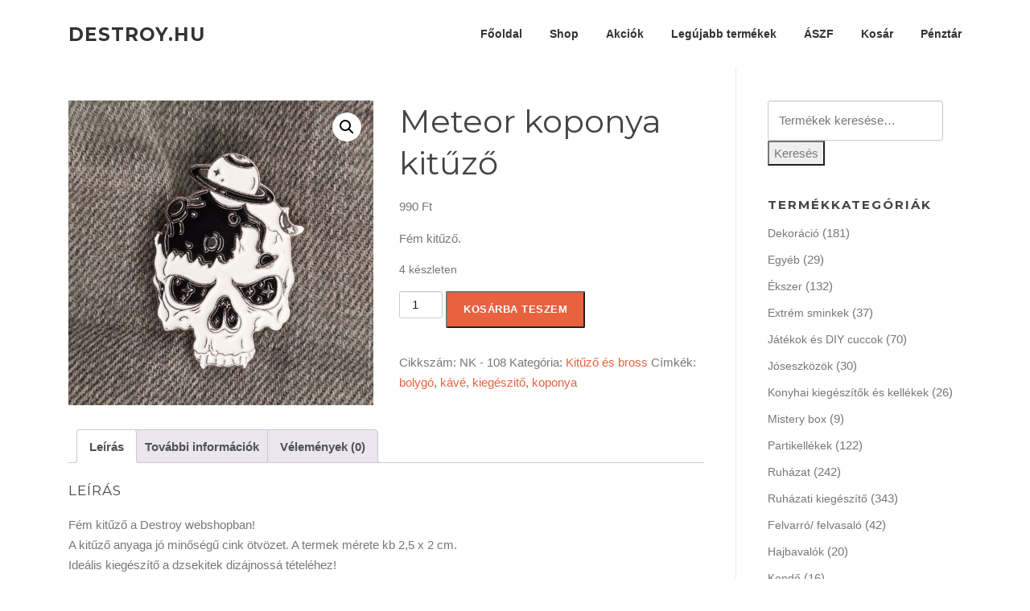

--- FILE ---
content_type: text/html; charset=UTF-8
request_url: https://www.destroy.hu/termek/meteor-koponya-kituzo/
body_size: 17502
content:
<!DOCTYPE html>
<html lang="hu">
<head>
<meta charset="UTF-8">
<meta name="viewport" content="width=device-width, initial-scale=1">
<link rel="profile" href="http://gmpg.org/xfn/11">
<link rel="pingback" href="https://www.destroy.hu/xmlrpc.php">

<meta name='robots' content='index, follow, max-image-preview:large, max-snippet:-1, max-video-preview:-1' />
<!-- Google tag (gtag.js) consent mode dataLayer added by Site Kit -->
<script type="text/javascript" id="google_gtagjs-js-consent-mode-data-layer">
/* <![CDATA[ */
window.dataLayer = window.dataLayer || [];function gtag(){dataLayer.push(arguments);}
gtag('consent', 'default', {"ad_personalization":"denied","ad_storage":"denied","ad_user_data":"denied","analytics_storage":"denied","functionality_storage":"denied","security_storage":"denied","personalization_storage":"denied","region":["AT","BE","BG","CH","CY","CZ","DE","DK","EE","ES","FI","FR","GB","GR","HR","HU","IE","IS","IT","LI","LT","LU","LV","MT","NL","NO","PL","PT","RO","SE","SI","SK"],"wait_for_update":500});
window._googlesitekitConsentCategoryMap = {"statistics":["analytics_storage"],"marketing":["ad_storage","ad_user_data","ad_personalization"],"functional":["functionality_storage","security_storage"],"preferences":["personalization_storage"]};
window._googlesitekitConsents = {"ad_personalization":"denied","ad_storage":"denied","ad_user_data":"denied","analytics_storage":"denied","functionality_storage":"denied","security_storage":"denied","personalization_storage":"denied","region":["AT","BE","BG","CH","CY","CZ","DE","DK","EE","ES","FI","FR","GB","GR","HR","HU","IE","IS","IT","LI","LT","LU","LV","MT","NL","NO","PL","PT","RO","SE","SI","SK"],"wait_for_update":500};
/* ]]> */
</script>
<!-- End Google tag (gtag.js) consent mode dataLayer added by Site Kit -->

	<!-- This site is optimized with the Yoast SEO plugin v26.8 - https://yoast.com/product/yoast-seo-wordpress/ -->
	<title>Meteor koponya kitűző - Destroy.hu</title>
	<meta name="description" content="Minőségi fém kitűző amivel meg divatosabb lehetsz!" />
	<link rel="canonical" href="https://www.destroy.hu/termek/meteor-koponya-kituzo/" />
	<meta property="og:locale" content="hu_HU" />
	<meta property="og:type" content="article" />
	<meta property="og:title" content="Meteor koponya kitűző - Destroy.hu" />
	<meta property="og:description" content="Minőségi fém kitűző amivel meg divatosabb lehetsz!" />
	<meta property="og:url" content="https://www.destroy.hu/termek/meteor-koponya-kituzo/" />
	<meta property="og:site_name" content="Destroy.hu" />
	<meta property="article:modified_time" content="2025-01-11T17:55:42+00:00" />
	<meta property="og:image" content="https://www.destroy.hu/wp-content/uploads/2023/10/koponyabolygo.jpg" />
	<meta property="og:image:width" content="1200" />
	<meta property="og:image:height" content="1200" />
	<meta property="og:image:type" content="image/jpeg" />
	<meta name="twitter:card" content="summary_large_image" />
	<meta name="twitter:label1" content="Becsült olvasási idő" />
	<meta name="twitter:data1" content="1 perc" />
	<script type="application/ld+json" class="yoast-schema-graph">{"@context":"https://schema.org","@graph":[{"@type":"WebPage","@id":"https://www.destroy.hu/termek/meteor-koponya-kituzo/","url":"https://www.destroy.hu/termek/meteor-koponya-kituzo/","name":"Meteor koponya kitűző - Destroy.hu","isPartOf":{"@id":"https://www.destroy.hu/#website"},"primaryImageOfPage":{"@id":"https://www.destroy.hu/termek/meteor-koponya-kituzo/#primaryimage"},"image":{"@id":"https://www.destroy.hu/termek/meteor-koponya-kituzo/#primaryimage"},"thumbnailUrl":"https://www.destroy.hu/wp-content/uploads/2023/10/koponyabolygo.jpg","datePublished":"2023-10-23T16:49:07+00:00","dateModified":"2025-01-11T17:55:42+00:00","description":"Minőségi fém kitűző amivel meg divatosabb lehetsz!","breadcrumb":{"@id":"https://www.destroy.hu/termek/meteor-koponya-kituzo/#breadcrumb"},"inLanguage":"hu","potentialAction":[{"@type":"ReadAction","target":["https://www.destroy.hu/termek/meteor-koponya-kituzo/"]}]},{"@type":"ImageObject","inLanguage":"hu","@id":"https://www.destroy.hu/termek/meteor-koponya-kituzo/#primaryimage","url":"https://www.destroy.hu/wp-content/uploads/2023/10/koponyabolygo.jpg","contentUrl":"https://www.destroy.hu/wp-content/uploads/2023/10/koponyabolygo.jpg","width":1200,"height":1200},{"@type":"BreadcrumbList","@id":"https://www.destroy.hu/termek/meteor-koponya-kituzo/#breadcrumb","itemListElement":[{"@type":"ListItem","position":1,"name":"Home","item":"https://www.destroy.hu/"},{"@type":"ListItem","position":2,"name":"Shop","item":"https://www.destroy.hu/uzlet/"},{"@type":"ListItem","position":3,"name":"Meteor koponya kitűző"}]},{"@type":"WebSite","@id":"https://www.destroy.hu/#website","url":"https://www.destroy.hu/","name":"Destroy.hu","description":"Alternatív, goth, punk és rock ruhák és ajándékok – magyar webshop, egyedi stílusban.","potentialAction":[{"@type":"SearchAction","target":{"@type":"EntryPoint","urlTemplate":"https://www.destroy.hu/?s={search_term_string}"},"query-input":{"@type":"PropertyValueSpecification","valueRequired":true,"valueName":"search_term_string"}}],"inLanguage":"hu"}]}</script>
	<!-- / Yoast SEO plugin. -->


<link rel='dns-prefetch' href='//www.googletagmanager.com' />
<link rel='dns-prefetch' href='//fonts.googleapis.com' />
<link rel="alternate" type="application/rss+xml" title="Destroy.hu &raquo; hírcsatorna" href="https://www.destroy.hu/feed/" />
<link rel="alternate" type="application/rss+xml" title="Destroy.hu &raquo; hozzászólás hírcsatorna" href="https://www.destroy.hu/comments/feed/" />
<link rel="alternate" type="application/rss+xml" title="Destroy.hu &raquo; Meteor koponya kitűző hozzászólás hírcsatorna" href="https://www.destroy.hu/termek/meteor-koponya-kituzo/feed/" />
<link rel="alternate" title="oEmbed (JSON)" type="application/json+oembed" href="https://www.destroy.hu/wp-json/oembed/1.0/embed?url=https%3A%2F%2Fwww.destroy.hu%2Ftermek%2Fmeteor-koponya-kituzo%2F" />
<link rel="alternate" title="oEmbed (XML)" type="text/xml+oembed" href="https://www.destroy.hu/wp-json/oembed/1.0/embed?url=https%3A%2F%2Fwww.destroy.hu%2Ftermek%2Fmeteor-koponya-kituzo%2F&#038;format=xml" />
<style id='wp-img-auto-sizes-contain-inline-css' type='text/css'>
img:is([sizes=auto i],[sizes^="auto," i]){contain-intrinsic-size:3000px 1500px}
/*# sourceURL=wp-img-auto-sizes-contain-inline-css */
</style>
<link rel='stylesheet' id='vp-woo-pont-picker-block-css' href='https://www.destroy.hu/wp-content/plugins/hungarian-pickup-points-for-woocommerce/build/style-pont-picker-block.css?ver=4.0.4' type='text/css' media='all' />
<style id='wp-emoji-styles-inline-css' type='text/css'>

	img.wp-smiley, img.emoji {
		display: inline !important;
		border: none !important;
		box-shadow: none !important;
		height: 1em !important;
		width: 1em !important;
		margin: 0 0.07em !important;
		vertical-align: -0.1em !important;
		background: none !important;
		padding: 0 !important;
	}
/*# sourceURL=wp-emoji-styles-inline-css */
</style>
<link rel='stylesheet' id='wp-block-library-css' href='https://www.destroy.hu/wp-includes/css/dist/block-library/style.min.css?ver=6.9' type='text/css' media='all' />
<style id='classic-theme-styles-inline-css' type='text/css'>
/*! This file is auto-generated */
.wp-block-button__link{color:#fff;background-color:#32373c;border-radius:9999px;box-shadow:none;text-decoration:none;padding:calc(.667em + 2px) calc(1.333em + 2px);font-size:1.125em}.wp-block-file__button{background:#32373c;color:#fff;text-decoration:none}
/*# sourceURL=/wp-includes/css/classic-themes.min.css */
</style>
<style id='global-styles-inline-css' type='text/css'>
:root{--wp--preset--aspect-ratio--square: 1;--wp--preset--aspect-ratio--4-3: 4/3;--wp--preset--aspect-ratio--3-4: 3/4;--wp--preset--aspect-ratio--3-2: 3/2;--wp--preset--aspect-ratio--2-3: 2/3;--wp--preset--aspect-ratio--16-9: 16/9;--wp--preset--aspect-ratio--9-16: 9/16;--wp--preset--color--black: #000000;--wp--preset--color--cyan-bluish-gray: #abb8c3;--wp--preset--color--white: #ffffff;--wp--preset--color--pale-pink: #f78da7;--wp--preset--color--vivid-red: #cf2e2e;--wp--preset--color--luminous-vivid-orange: #ff6900;--wp--preset--color--luminous-vivid-amber: #fcb900;--wp--preset--color--light-green-cyan: #7bdcb5;--wp--preset--color--vivid-green-cyan: #00d084;--wp--preset--color--pale-cyan-blue: #8ed1fc;--wp--preset--color--vivid-cyan-blue: #0693e3;--wp--preset--color--vivid-purple: #9b51e0;--wp--preset--gradient--vivid-cyan-blue-to-vivid-purple: linear-gradient(135deg,rgb(6,147,227) 0%,rgb(155,81,224) 100%);--wp--preset--gradient--light-green-cyan-to-vivid-green-cyan: linear-gradient(135deg,rgb(122,220,180) 0%,rgb(0,208,130) 100%);--wp--preset--gradient--luminous-vivid-amber-to-luminous-vivid-orange: linear-gradient(135deg,rgb(252,185,0) 0%,rgb(255,105,0) 100%);--wp--preset--gradient--luminous-vivid-orange-to-vivid-red: linear-gradient(135deg,rgb(255,105,0) 0%,rgb(207,46,46) 100%);--wp--preset--gradient--very-light-gray-to-cyan-bluish-gray: linear-gradient(135deg,rgb(238,238,238) 0%,rgb(169,184,195) 100%);--wp--preset--gradient--cool-to-warm-spectrum: linear-gradient(135deg,rgb(74,234,220) 0%,rgb(151,120,209) 20%,rgb(207,42,186) 40%,rgb(238,44,130) 60%,rgb(251,105,98) 80%,rgb(254,248,76) 100%);--wp--preset--gradient--blush-light-purple: linear-gradient(135deg,rgb(255,206,236) 0%,rgb(152,150,240) 100%);--wp--preset--gradient--blush-bordeaux: linear-gradient(135deg,rgb(254,205,165) 0%,rgb(254,45,45) 50%,rgb(107,0,62) 100%);--wp--preset--gradient--luminous-dusk: linear-gradient(135deg,rgb(255,203,112) 0%,rgb(199,81,192) 50%,rgb(65,88,208) 100%);--wp--preset--gradient--pale-ocean: linear-gradient(135deg,rgb(255,245,203) 0%,rgb(182,227,212) 50%,rgb(51,167,181) 100%);--wp--preset--gradient--electric-grass: linear-gradient(135deg,rgb(202,248,128) 0%,rgb(113,206,126) 100%);--wp--preset--gradient--midnight: linear-gradient(135deg,rgb(2,3,129) 0%,rgb(40,116,252) 100%);--wp--preset--font-size--small: 13px;--wp--preset--font-size--medium: 20px;--wp--preset--font-size--large: 36px;--wp--preset--font-size--x-large: 42px;--wp--preset--spacing--20: 0.44rem;--wp--preset--spacing--30: 0.67rem;--wp--preset--spacing--40: 1rem;--wp--preset--spacing--50: 1.5rem;--wp--preset--spacing--60: 2.25rem;--wp--preset--spacing--70: 3.38rem;--wp--preset--spacing--80: 5.06rem;--wp--preset--shadow--natural: 6px 6px 9px rgba(0, 0, 0, 0.2);--wp--preset--shadow--deep: 12px 12px 50px rgba(0, 0, 0, 0.4);--wp--preset--shadow--sharp: 6px 6px 0px rgba(0, 0, 0, 0.2);--wp--preset--shadow--outlined: 6px 6px 0px -3px rgb(255, 255, 255), 6px 6px rgb(0, 0, 0);--wp--preset--shadow--crisp: 6px 6px 0px rgb(0, 0, 0);}:where(.is-layout-flex){gap: 0.5em;}:where(.is-layout-grid){gap: 0.5em;}body .is-layout-flex{display: flex;}.is-layout-flex{flex-wrap: wrap;align-items: center;}.is-layout-flex > :is(*, div){margin: 0;}body .is-layout-grid{display: grid;}.is-layout-grid > :is(*, div){margin: 0;}:where(.wp-block-columns.is-layout-flex){gap: 2em;}:where(.wp-block-columns.is-layout-grid){gap: 2em;}:where(.wp-block-post-template.is-layout-flex){gap: 1.25em;}:where(.wp-block-post-template.is-layout-grid){gap: 1.25em;}.has-black-color{color: var(--wp--preset--color--black) !important;}.has-cyan-bluish-gray-color{color: var(--wp--preset--color--cyan-bluish-gray) !important;}.has-white-color{color: var(--wp--preset--color--white) !important;}.has-pale-pink-color{color: var(--wp--preset--color--pale-pink) !important;}.has-vivid-red-color{color: var(--wp--preset--color--vivid-red) !important;}.has-luminous-vivid-orange-color{color: var(--wp--preset--color--luminous-vivid-orange) !important;}.has-luminous-vivid-amber-color{color: var(--wp--preset--color--luminous-vivid-amber) !important;}.has-light-green-cyan-color{color: var(--wp--preset--color--light-green-cyan) !important;}.has-vivid-green-cyan-color{color: var(--wp--preset--color--vivid-green-cyan) !important;}.has-pale-cyan-blue-color{color: var(--wp--preset--color--pale-cyan-blue) !important;}.has-vivid-cyan-blue-color{color: var(--wp--preset--color--vivid-cyan-blue) !important;}.has-vivid-purple-color{color: var(--wp--preset--color--vivid-purple) !important;}.has-black-background-color{background-color: var(--wp--preset--color--black) !important;}.has-cyan-bluish-gray-background-color{background-color: var(--wp--preset--color--cyan-bluish-gray) !important;}.has-white-background-color{background-color: var(--wp--preset--color--white) !important;}.has-pale-pink-background-color{background-color: var(--wp--preset--color--pale-pink) !important;}.has-vivid-red-background-color{background-color: var(--wp--preset--color--vivid-red) !important;}.has-luminous-vivid-orange-background-color{background-color: var(--wp--preset--color--luminous-vivid-orange) !important;}.has-luminous-vivid-amber-background-color{background-color: var(--wp--preset--color--luminous-vivid-amber) !important;}.has-light-green-cyan-background-color{background-color: var(--wp--preset--color--light-green-cyan) !important;}.has-vivid-green-cyan-background-color{background-color: var(--wp--preset--color--vivid-green-cyan) !important;}.has-pale-cyan-blue-background-color{background-color: var(--wp--preset--color--pale-cyan-blue) !important;}.has-vivid-cyan-blue-background-color{background-color: var(--wp--preset--color--vivid-cyan-blue) !important;}.has-vivid-purple-background-color{background-color: var(--wp--preset--color--vivid-purple) !important;}.has-black-border-color{border-color: var(--wp--preset--color--black) !important;}.has-cyan-bluish-gray-border-color{border-color: var(--wp--preset--color--cyan-bluish-gray) !important;}.has-white-border-color{border-color: var(--wp--preset--color--white) !important;}.has-pale-pink-border-color{border-color: var(--wp--preset--color--pale-pink) !important;}.has-vivid-red-border-color{border-color: var(--wp--preset--color--vivid-red) !important;}.has-luminous-vivid-orange-border-color{border-color: var(--wp--preset--color--luminous-vivid-orange) !important;}.has-luminous-vivid-amber-border-color{border-color: var(--wp--preset--color--luminous-vivid-amber) !important;}.has-light-green-cyan-border-color{border-color: var(--wp--preset--color--light-green-cyan) !important;}.has-vivid-green-cyan-border-color{border-color: var(--wp--preset--color--vivid-green-cyan) !important;}.has-pale-cyan-blue-border-color{border-color: var(--wp--preset--color--pale-cyan-blue) !important;}.has-vivid-cyan-blue-border-color{border-color: var(--wp--preset--color--vivid-cyan-blue) !important;}.has-vivid-purple-border-color{border-color: var(--wp--preset--color--vivid-purple) !important;}.has-vivid-cyan-blue-to-vivid-purple-gradient-background{background: var(--wp--preset--gradient--vivid-cyan-blue-to-vivid-purple) !important;}.has-light-green-cyan-to-vivid-green-cyan-gradient-background{background: var(--wp--preset--gradient--light-green-cyan-to-vivid-green-cyan) !important;}.has-luminous-vivid-amber-to-luminous-vivid-orange-gradient-background{background: var(--wp--preset--gradient--luminous-vivid-amber-to-luminous-vivid-orange) !important;}.has-luminous-vivid-orange-to-vivid-red-gradient-background{background: var(--wp--preset--gradient--luminous-vivid-orange-to-vivid-red) !important;}.has-very-light-gray-to-cyan-bluish-gray-gradient-background{background: var(--wp--preset--gradient--very-light-gray-to-cyan-bluish-gray) !important;}.has-cool-to-warm-spectrum-gradient-background{background: var(--wp--preset--gradient--cool-to-warm-spectrum) !important;}.has-blush-light-purple-gradient-background{background: var(--wp--preset--gradient--blush-light-purple) !important;}.has-blush-bordeaux-gradient-background{background: var(--wp--preset--gradient--blush-bordeaux) !important;}.has-luminous-dusk-gradient-background{background: var(--wp--preset--gradient--luminous-dusk) !important;}.has-pale-ocean-gradient-background{background: var(--wp--preset--gradient--pale-ocean) !important;}.has-electric-grass-gradient-background{background: var(--wp--preset--gradient--electric-grass) !important;}.has-midnight-gradient-background{background: var(--wp--preset--gradient--midnight) !important;}.has-small-font-size{font-size: var(--wp--preset--font-size--small) !important;}.has-medium-font-size{font-size: var(--wp--preset--font-size--medium) !important;}.has-large-font-size{font-size: var(--wp--preset--font-size--large) !important;}.has-x-large-font-size{font-size: var(--wp--preset--font-size--x-large) !important;}
:where(.wp-block-post-template.is-layout-flex){gap: 1.25em;}:where(.wp-block-post-template.is-layout-grid){gap: 1.25em;}
:where(.wp-block-term-template.is-layout-flex){gap: 1.25em;}:where(.wp-block-term-template.is-layout-grid){gap: 1.25em;}
:where(.wp-block-columns.is-layout-flex){gap: 2em;}:where(.wp-block-columns.is-layout-grid){gap: 2em;}
:root :where(.wp-block-pullquote){font-size: 1.5em;line-height: 1.6;}
/*# sourceURL=global-styles-inline-css */
</style>
<link rel='stylesheet' id='photoswipe-css' href='https://www.destroy.hu/wp-content/plugins/woocommerce/assets/css/photoswipe/photoswipe.min.css?ver=10.1.3' type='text/css' media='all' />
<link rel='stylesheet' id='photoswipe-default-skin-css' href='https://www.destroy.hu/wp-content/plugins/woocommerce/assets/css/photoswipe/default-skin/default-skin.min.css?ver=10.1.3' type='text/css' media='all' />
<link rel='stylesheet' id='woocommerce-layout-css' href='https://www.destroy.hu/wp-content/plugins/woocommerce/assets/css/woocommerce-layout.css?ver=10.1.3' type='text/css' media='all' />
<style id='woocommerce-layout-inline-css' type='text/css'>

	.infinite-scroll .woocommerce-pagination {
		display: none;
	}
/*# sourceURL=woocommerce-layout-inline-css */
</style>
<link rel='stylesheet' id='woocommerce-smallscreen-css' href='https://www.destroy.hu/wp-content/plugins/woocommerce/assets/css/woocommerce-smallscreen.css?ver=10.1.3' type='text/css' media='only screen and (max-width: 768px)' />
<link rel='stylesheet' id='woocommerce-general-css' href='https://www.destroy.hu/wp-content/plugins/woocommerce/assets/css/woocommerce.css?ver=10.1.3' type='text/css' media='all' />
<style id='woocommerce-inline-inline-css' type='text/css'>
.woocommerce form .form-row .required { visibility: visible; }
/*# sourceURL=woocommerce-inline-inline-css */
</style>
<link rel='stylesheet' id='foxpost-wc-shipping-css' href='https://www.destroy.hu/wp-content/plugins/foxpost-wc-shipping/public/css/foxpost-wc-shipping-public.css?ver=1.0.3' type='text/css' media='all' />
<link rel='stylesheet' id='brands-styles-css' href='https://www.destroy.hu/wp-content/plugins/woocommerce/assets/css/brands.css?ver=10.1.3' type='text/css' media='all' />
<link rel='stylesheet' id='screenr-fonts-css' href='https://fonts.googleapis.com/css?family=Open%2BSans%3A400%2C300%2C300italic%2C400italic%2C600%2C600italic%2C700%2C700italic%7CMontserrat%3A400%2C700&#038;subset=latin%2Clatin-ext' type='text/css' media='all' />
<link rel='stylesheet' id='screenr-fa-css' href='https://www.destroy.hu/wp-content/themes/screenr/assets/fontawesome-v6/css/all.min.css?ver=6.5.1' type='text/css' media='all' />
<link rel='stylesheet' id='screenr-fa-shims-css' href='https://www.destroy.hu/wp-content/themes/screenr/assets/fontawesome-v6/css/v4-shims.min.css?ver=6.5.1' type='text/css' media='all' />
<link rel='stylesheet' id='bootstrap-css' href='https://www.destroy.hu/wp-content/themes/screenr/assets/css/bootstrap.min.css?ver=4.0.0' type='text/css' media='all' />
<link rel='stylesheet' id='screenr-style-css' href='https://www.destroy.hu/wp-content/themes/screenr/style.css?ver=6.9' type='text/css' media='all' />
<style id='screenr-style-inline-css' type='text/css'>
	#page-header-cover.swiper-slider.no-image .swiper-slide .overlay {
		background-color: #000000;
		opacity: 1;
	}
	
	
	
	
	
	
	
		.gallery-carousel .g-item{
		padding: 0px 10px;
	}
	.gallery-carousel {
		margin-left: -10px;
		margin-right: -10px;
	}
	.gallery-grid .g-item, .gallery-masonry .g-item .inner {
		padding: 10px;
	}
	.gallery-grid, .gallery-masonry {
		margin: -10px;
	}
	
/*# sourceURL=screenr-style-inline-css */
</style>
<link rel='stylesheet' id='screenr-gallery-lightgallery-css' href='https://www.destroy.hu/wp-content/themes/screenr/assets/css/lightgallery.css?ver=6.9' type='text/css' media='all' />
<link rel='stylesheet' id='screenr-woocommerce-css' href='https://www.destroy.hu/wp-content/themes/screenr/woocommerce.css?ver=6.9' type='text/css' media='all' />
<script type="text/javascript" src="https://www.destroy.hu/wp-includes/js/jquery/jquery.min.js?ver=3.7.1" id="jquery-core-js"></script>
<script type="text/javascript" src="https://www.destroy.hu/wp-includes/js/jquery/jquery-migrate.min.js?ver=3.4.1" id="jquery-migrate-js"></script>
<script type="text/javascript" id="jquery-js-after">
/* <![CDATA[ */
if (typeof (window.wpfReadyList) == "undefined") {
			var v = jQuery.fn.jquery;
			if (v && parseInt(v) >= 3 && window.self === window.top) {
				var readyList=[];
				window.originalReadyMethod = jQuery.fn.ready;
				jQuery.fn.ready = function(){
					if(arguments.length && arguments.length > 0 && typeof arguments[0] === "function") {
						readyList.push({"c": this, "a": arguments});
					}
					return window.originalReadyMethod.apply( this, arguments );
				};
				window.wpfReadyList = readyList;
			}}
//# sourceURL=jquery-js-after
/* ]]> */
</script>
<script type="text/javascript" src="https://www.destroy.hu/wp-content/plugins/woocommerce/assets/js/jquery-blockui/jquery.blockUI.min.js?ver=2.7.0-wc.10.1.3" id="jquery-blockui-js" defer="defer" data-wp-strategy="defer"></script>
<script type="text/javascript" id="wc-add-to-cart-js-extra">
/* <![CDATA[ */
var wc_add_to_cart_params = {"ajax_url":"/wp-admin/admin-ajax.php","wc_ajax_url":"/?wc-ajax=%%endpoint%%","i18n_view_cart":"Kos\u00e1r","cart_url":"https://www.destroy.hu/kosar/","is_cart":"","cart_redirect_after_add":"no"};
//# sourceURL=wc-add-to-cart-js-extra
/* ]]> */
</script>
<script type="text/javascript" src="https://www.destroy.hu/wp-content/plugins/woocommerce/assets/js/frontend/add-to-cart.min.js?ver=10.1.3" id="wc-add-to-cart-js" defer="defer" data-wp-strategy="defer"></script>
<script type="text/javascript" src="https://www.destroy.hu/wp-content/plugins/woocommerce/assets/js/zoom/jquery.zoom.min.js?ver=1.7.21-wc.10.1.3" id="zoom-js" defer="defer" data-wp-strategy="defer"></script>
<script type="text/javascript" src="https://www.destroy.hu/wp-content/plugins/woocommerce/assets/js/flexslider/jquery.flexslider.min.js?ver=2.7.2-wc.10.1.3" id="flexslider-js" defer="defer" data-wp-strategy="defer"></script>
<script type="text/javascript" src="https://www.destroy.hu/wp-content/plugins/woocommerce/assets/js/photoswipe/photoswipe.min.js?ver=4.1.1-wc.10.1.3" id="photoswipe-js" defer="defer" data-wp-strategy="defer"></script>
<script type="text/javascript" src="https://www.destroy.hu/wp-content/plugins/woocommerce/assets/js/photoswipe/photoswipe-ui-default.min.js?ver=4.1.1-wc.10.1.3" id="photoswipe-ui-default-js" defer="defer" data-wp-strategy="defer"></script>
<script type="text/javascript" id="wc-single-product-js-extra">
/* <![CDATA[ */
var wc_single_product_params = {"i18n_required_rating_text":"K\u00e9rlek, v\u00e1lassz egy \u00e9rt\u00e9kel\u00e9st","i18n_rating_options":["1 / 5 csillag","2 / 5 csillag","3 / 5 csillag","4 / 5 csillag","5 / 5 csillag"],"i18n_product_gallery_trigger_text":"View full-screen image gallery","review_rating_required":"yes","flexslider":{"rtl":false,"animation":"slide","smoothHeight":true,"directionNav":false,"controlNav":"thumbnails","slideshow":false,"animationSpeed":500,"animationLoop":false,"allowOneSlide":false},"zoom_enabled":"1","zoom_options":[],"photoswipe_enabled":"1","photoswipe_options":{"shareEl":false,"closeOnScroll":false,"history":false,"hideAnimationDuration":0,"showAnimationDuration":0},"flexslider_enabled":"1"};
//# sourceURL=wc-single-product-js-extra
/* ]]> */
</script>
<script type="text/javascript" src="https://www.destroy.hu/wp-content/plugins/woocommerce/assets/js/frontend/single-product.min.js?ver=10.1.3" id="wc-single-product-js" defer="defer" data-wp-strategy="defer"></script>
<script type="text/javascript" src="https://www.destroy.hu/wp-content/plugins/woocommerce/assets/js/js-cookie/js.cookie.min.js?ver=2.1.4-wc.10.1.3" id="js-cookie-js" defer="defer" data-wp-strategy="defer"></script>
<script type="text/javascript" id="woocommerce-js-extra">
/* <![CDATA[ */
var woocommerce_params = {"ajax_url":"/wp-admin/admin-ajax.php","wc_ajax_url":"/?wc-ajax=%%endpoint%%","i18n_password_show":"Jelsz\u00f3 megjelen\u00edt\u00e9se","i18n_password_hide":"Jelsz\u00f3 elrejt\u00e9se"};
//# sourceURL=woocommerce-js-extra
/* ]]> */
</script>
<script type="text/javascript" src="https://www.destroy.hu/wp-content/plugins/woocommerce/assets/js/frontend/woocommerce.min.js?ver=10.1.3" id="woocommerce-js" defer="defer" data-wp-strategy="defer"></script>
<script type="text/javascript" src="https://www.destroy.hu/wp-content/plugins/foxpost-wc-shipping/public/js/foxpost-wc-shipping-modal.js?ver=1.0.3" id="foxpost-wc-shipping-modal-js"></script>
<script type="text/javascript" src="https://www.destroy.hu/wp-content/plugins/foxpost-wc-shipping/public/js/foxpost-wc-shipping-public.js?ver=1.0.3" id="foxpost-wc-shipping-js"></script>

<!-- Google tag (gtag.js) snippet added by Site Kit -->
<!-- Google Analytics snippet added by Site Kit -->
<!-- Google Ads snippet added by Site Kit -->
<script type="text/javascript" src="https://www.googletagmanager.com/gtag/js?id=GT-578VGG6" id="google_gtagjs-js" async></script>
<script type="text/javascript" id="google_gtagjs-js-after">
/* <![CDATA[ */
window.dataLayer = window.dataLayer || [];function gtag(){dataLayer.push(arguments);}
gtag("set","linker",{"domains":["www.destroy.hu"]});
gtag("js", new Date());
gtag("set", "developer_id.dZTNiMT", true);
gtag("config", "GT-578VGG6", {"googlesitekit_post_type":"product"});
gtag("config", "AW-759862952");
//# sourceURL=google_gtagjs-js-after
/* ]]> */
</script>
<link rel="https://api.w.org/" href="https://www.destroy.hu/wp-json/" /><link rel="alternate" title="JSON" type="application/json" href="https://www.destroy.hu/wp-json/wp/v2/product/22364" /><link rel="EditURI" type="application/rsd+xml" title="RSD" href="https://www.destroy.hu/xmlrpc.php?rsd" />
<meta name="generator" content="WordPress 6.9" />
<meta name="generator" content="WooCommerce 10.1.3" />
<link rel='shortlink' href='https://www.destroy.hu/?p=22364' />
<meta name="generator" content="Site Kit by Google 1.170.0" />	<noscript><style>.woocommerce-product-gallery{ opacity: 1 !important; }</style></noscript>
	<meta name="generator" content="Elementor 3.34.2; features: additional_custom_breakpoints; settings: css_print_method-external, google_font-enabled, font_display-auto">
			<style>
				.e-con.e-parent:nth-of-type(n+4):not(.e-lazyloaded):not(.e-no-lazyload),
				.e-con.e-parent:nth-of-type(n+4):not(.e-lazyloaded):not(.e-no-lazyload) * {
					background-image: none !important;
				}
				@media screen and (max-height: 1024px) {
					.e-con.e-parent:nth-of-type(n+3):not(.e-lazyloaded):not(.e-no-lazyload),
					.e-con.e-parent:nth-of-type(n+3):not(.e-lazyloaded):not(.e-no-lazyload) * {
						background-image: none !important;
					}
				}
				@media screen and (max-height: 640px) {
					.e-con.e-parent:nth-of-type(n+2):not(.e-lazyloaded):not(.e-no-lazyload),
					.e-con.e-parent:nth-of-type(n+2):not(.e-lazyloaded):not(.e-no-lazyload) * {
						background-image: none !important;
					}
				}
			</style>
			<link rel="icon" href="https://www.destroy.hu/wp-content/uploads/2026/01/cropped-logo3-32x32.jpg" sizes="32x32" />
<link rel="icon" href="https://www.destroy.hu/wp-content/uploads/2026/01/cropped-logo3-192x192.jpg" sizes="192x192" />
<link rel="apple-touch-icon" href="https://www.destroy.hu/wp-content/uploads/2026/01/cropped-logo3-180x180.jpg" />
<meta name="msapplication-TileImage" content="https://www.destroy.hu/wp-content/uploads/2026/01/cropped-logo3-270x270.jpg" />
		<style type="text/css" id="wp-custom-css">
			.swiper-wrapper{
	display: none;
}
.site-main{
	width: 100%;
}		</style>
		</head>

<body class="wp-singular product-template-default single single-product postid-22364 wp-theme-screenr theme-screenr woocommerce woocommerce-page woocommerce-no-js metaslider-plugin has-site-title no-site-tagline header-layout-fixed elementor-default elementor-kit-13425">
<div id="page" class="site">
	<a class="skip-link screen-reader-text" href="#content">Ugrás a tartalomra</a>
    	<header id="masthead" class="site-header" role="banner">
		<div class="container">
			    <div class="site-branding">
                        <p class="site-title"><a href="https://www.destroy.hu/" rel="home">Destroy.hu</a></p>
                    </div><!-- .site-branding -->
    
			<div class="header-right-wrapper">
				<a href="#" id="nav-toggle">Menü<span></span></a>
				<nav id="site-navigation" class="main-navigation" role="navigation">
					<ul class="nav-menu">
						<li id="menu-item-87" class="menu-item menu-item-type-post_type menu-item-object-page menu-item-home menu-item-87"><a href="https://www.destroy.hu/">Főoldal</a></li>
<li id="menu-item-86" class="menu-item menu-item-type-post_type menu-item-object-page current_page_parent menu-item-86"><a href="https://www.destroy.hu/uzlet/">Shop</a></li>
<li id="menu-item-20868" class="menu-item menu-item-type-custom menu-item-object-custom menu-item-20868"><a href="https://www.destroy.hu/uzlet/?pr_onsale=1&#038;wpf_fbv=1">Akciók</a></li>
<li id="menu-item-20867" class="menu-item menu-item-type-custom menu-item-object-custom menu-item-20867"><a href="https://www.destroy.hu/uzlet/?orderby=date">Legújabb termékek</a></li>
<li id="menu-item-3315" class="menu-item menu-item-type-post_type menu-item-object-page menu-item-3315"><a href="https://www.destroy.hu/aszf/">ÁSZF</a></li>
<li id="menu-item-85" class="menu-item menu-item-type-post_type menu-item-object-page menu-item-85"><a href="https://www.destroy.hu/kosar/">Kosár</a></li>
<li id="menu-item-84" class="menu-item menu-item-type-post_type menu-item-object-page menu-item-84"><a href="https://www.destroy.hu/penztar/">Pénztár</a></li>
					</ul>
				</nav>
				<!-- #site-navigation -->
			</div>

		</div>
	</header><!-- #masthead -->
	<section id="page-header-cover" class="section-slider swiper-slider fixed no-image" >
		<div class="swiper-container" data-autoplay="0">
			<div class="swiper-wrapper ">
				<div class="swiper-slide slide-align-center "><div class="swiper-slide-intro"><div class="swiper-intro-inner" style="padding-top: 13%; padding-bottom: 13%; " ><h2 class="swiper-slide-heading">Shop</h2></div></div><div class="overlay"></div></div>			</div>
		</div>
	</section>
	<div id="content" class="site-content">
    <div id="content-inside" class="container right-sidebar">
        <div id="primary" class="content-area">
            <main id="main" class="site-main" role="main">
                <div class="woocommerce-notices-wrapper"></div><div id="product-22364" class="product type-product post-22364 status-publish first instock product_cat-kituzo product_tag-bolygo product_tag-kave product_tag-kiegeszito product_tag-koponya has-post-thumbnail shipping-taxable purchasable product-type-simple">

	<div class="woocommerce-product-gallery woocommerce-product-gallery--with-images woocommerce-product-gallery--columns-4 images" data-columns="4" style="opacity: 0; transition: opacity .25s ease-in-out;">
	<div class="woocommerce-product-gallery__wrapper">
		<div data-thumb="https://www.destroy.hu/wp-content/uploads/2023/10/koponyabolygo-100x100.jpg" data-thumb-alt="Meteor koponya kitűző" data-thumb-srcset="https://www.destroy.hu/wp-content/uploads/2023/10/koponyabolygo-100x100.jpg 100w, https://www.destroy.hu/wp-content/uploads/2023/10/koponyabolygo-300x300.jpg 300w, https://www.destroy.hu/wp-content/uploads/2023/10/koponyabolygo-1024x1024.jpg 1024w, https://www.destroy.hu/wp-content/uploads/2023/10/koponyabolygo-150x150.jpg 150w, https://www.destroy.hu/wp-content/uploads/2023/10/koponyabolygo-768x768.jpg 768w, https://www.destroy.hu/wp-content/uploads/2023/10/koponyabolygo-800x800.jpg 800w, https://www.destroy.hu/wp-content/uploads/2023/10/koponyabolygo-600x600.jpg 600w, https://www.destroy.hu/wp-content/uploads/2023/10/koponyabolygo.jpg 1200w"  data-thumb-sizes="(max-width: 100px) 100vw, 100px" class="woocommerce-product-gallery__image"><a href="https://www.destroy.hu/wp-content/uploads/2023/10/koponyabolygo.jpg"><img fetchpriority="high" width="600" height="600" src="https://www.destroy.hu/wp-content/uploads/2023/10/koponyabolygo-600x600.jpg" class="wp-post-image" alt="Meteor koponya kitűző" data-caption="" data-src="https://www.destroy.hu/wp-content/uploads/2023/10/koponyabolygo.jpg" data-large_image="https://www.destroy.hu/wp-content/uploads/2023/10/koponyabolygo.jpg" data-large_image_width="1200" data-large_image_height="1200" decoding="async" srcset="https://www.destroy.hu/wp-content/uploads/2023/10/koponyabolygo-600x600.jpg 600w, https://www.destroy.hu/wp-content/uploads/2023/10/koponyabolygo-300x300.jpg 300w, https://www.destroy.hu/wp-content/uploads/2023/10/koponyabolygo-1024x1024.jpg 1024w, https://www.destroy.hu/wp-content/uploads/2023/10/koponyabolygo-150x150.jpg 150w, https://www.destroy.hu/wp-content/uploads/2023/10/koponyabolygo-768x768.jpg 768w, https://www.destroy.hu/wp-content/uploads/2023/10/koponyabolygo-800x800.jpg 800w, https://www.destroy.hu/wp-content/uploads/2023/10/koponyabolygo-100x100.jpg 100w, https://www.destroy.hu/wp-content/uploads/2023/10/koponyabolygo.jpg 1200w" sizes="(max-width: 600px) 100vw, 600px" /></a></div>	</div>
</div>

	<div class="summary entry-summary">
		<h1 class="product_title entry-title">Meteor koponya kitűző</h1><p class="price"><span class="woocommerce-Price-amount amount"><bdi>990&nbsp;<span class="woocommerce-Price-currencySymbol">&#70;&#116;</span></bdi></span></p>
<div class="woocommerce-product-details__short-description">
	<p>Fém kitűző.</p>
</div>
<p class="stock in-stock">4 készleten</p>

	
	<form class="cart" action="https://www.destroy.hu/termek/meteor-koponya-kituzo/" method="post" enctype='multipart/form-data'>
		
		<div class="quantity">
		<label class="screen-reader-text" for="quantity_69755c06df944">Meteor koponya kitűző mennyiség</label>
	<input
		type="number"
				id="quantity_69755c06df944"
		class="input-text qty text"
		name="quantity"
		value="1"
		aria-label="Termék mennyiség"
				min="1"
					max="4"
							step="1"
			placeholder=""
			inputmode="numeric"
			autocomplete="off"
			/>
	</div>

		<button type="submit" name="add-to-cart" value="22364" class="single_add_to_cart_button button alt">Kosárba teszem</button>

			</form>

	
<div class="product_meta">

	
	
		<span class="sku_wrapper">Cikkszám: <span class="sku">NK - 108</span></span>

	
	<span class="posted_in">Kategória: <a href="https://www.destroy.hu/termekkategoria/ruhazati-kiegeszito/kituzo/" rel="tag">Kitűző és bross</a></span>
	<span class="tagged_as">Címkék: <a href="https://www.destroy.hu/termekcimke/bolygo/" rel="tag">bolygó</a>, <a href="https://www.destroy.hu/termekcimke/kave/" rel="tag">kávé</a>, <a href="https://www.destroy.hu/termekcimke/kiegeszito/" rel="tag">kiegészitő</a>, <a href="https://www.destroy.hu/termekcimke/koponya/" rel="tag">koponya</a></span>
	
</div>
	</div>

	
	<div class="woocommerce-tabs wc-tabs-wrapper">
		<ul class="tabs wc-tabs" role="tablist">
							<li role="presentation" class="description_tab" id="tab-title-description">
					<a href="#tab-description" role="tab" aria-controls="tab-description">
						Leírás					</a>
				</li>
							<li role="presentation" class="additional_information_tab" id="tab-title-additional_information">
					<a href="#tab-additional_information" role="tab" aria-controls="tab-additional_information">
						További információk					</a>
				</li>
							<li role="presentation" class="reviews_tab" id="tab-title-reviews">
					<a href="#tab-reviews" role="tab" aria-controls="tab-reviews">
						Vélemények (0)					</a>
				</li>
					</ul>
					<div class="woocommerce-Tabs-panel woocommerce-Tabs-panel--description panel entry-content wc-tab" id="tab-description" role="tabpanel" aria-labelledby="tab-title-description">
				
	<h2>Leírás</h2>

<p>Fém kitűző a Destroy webshopban!<br />
A kitűző anyaga jó minőségű cink ötvözet. A termek mérete kb 2,5 x 2 cm.<br />
Ideális kiegészítő a dzsekitek dizájnossá tételéhez!</p>
<p>Ide meg szövegelnem kéne egy csomót, hogy a kereső optimalizáló minél feljebb soroljon minket, de rohadtul nincs hozza kedvem, úgyse olvassa el senki.</p>
<p>&nbsp;</p>
			</div>
					<div class="woocommerce-Tabs-panel woocommerce-Tabs-panel--additional_information panel entry-content wc-tab" id="tab-additional_information" role="tabpanel" aria-labelledby="tab-title-additional_information">
				
	<h2>További információk</h2>

<table class="woocommerce-product-attributes shop_attributes" aria-label="Product Details">
			<tr class="woocommerce-product-attributes-item woocommerce-product-attributes-item--attribute_pa_a-termek-anyaga">
			<th class="woocommerce-product-attributes-item__label" scope="row">A termék anyaga</th>
			<td class="woocommerce-product-attributes-item__value"><p>Fem</p>
</td>
		</tr>
	</table>
			</div>
					<div class="woocommerce-Tabs-panel woocommerce-Tabs-panel--reviews panel entry-content wc-tab" id="tab-reviews" role="tabpanel" aria-labelledby="tab-title-reviews">
				<div id="reviews" class="woocommerce-Reviews">
	<div id="comments">
		<h2 class="woocommerce-Reviews-title">
			Értékelések		</h2>

					<p class="woocommerce-noreviews">Még nincsenek értékelések.</p>
			</div>

			<div id="review_form_wrapper">
			<div id="review_form">
					<div id="respond" class="comment-respond">
		<span id="reply-title" class="comment-reply-title" role="heading" aria-level="3">&bdquo;Meteor koponya kitűző&rdquo; értékelése elsőként <small><a rel="nofollow" id="cancel-comment-reply-link" href="/termek/meteor-koponya-kituzo/#respond" style="display:none;">Válasz megszakítása</a></small></span><p class="must-log-in">Vélemény írásához <a href="https://www.destroy.hu/fiokom/">lépj be</a> előbb.</p>	</div><!-- #respond -->
				</div>
		</div>
	
	<div class="clear"></div>
</div>
			</div>
		
			</div>


	<section class="related products">

					<h2>Kapcsolódó termékek</h2>
				<ul class="products columns-4">

			
					<li class="product type-product post-9263 status-publish first instock product_cat-kituzo product_tag-fem product_tag-kiegeszito product_tag-punk product_tag-rock has-post-thumbnail shipping-taxable purchasable product-type-simple">
	<a href="https://www.destroy.hu/termek/fck-you-kituzo/" class="woocommerce-LoopProduct-link woocommerce-loop-product__link"><img width="1" height="1" src="https://www.destroy.hu/wp-content/uploads/2020/01/fuck-you-kituzo.jpg" class="attachment-woocommerce_thumbnail size-woocommerce_thumbnail" alt="F*ck you kituzo" decoding="async" /><h2 class="woocommerce-loop-product__title">F*ck you kituzo</h2>
	<span class="price"><span class="woocommerce-Price-amount amount"><bdi>390&nbsp;<span class="woocommerce-Price-currencySymbol">&#70;&#116;</span></bdi></span></span>
</a><a href="/termek/meteor-koponya-kituzo/?add-to-cart=9263" aria-describedby="woocommerce_loop_add_to_cart_link_describedby_9263" data-quantity="1" class="button product_type_simple add_to_cart_button ajax_add_to_cart" data-product_id="9263" data-product_sku="NK - 09" aria-label="Kosárba: &ldquo;F*ck you kituzo&rdquo;" rel="nofollow" data-success_message="&ldquo;F*ck you kituzo&rdquo; has been added to your cart" role="button">Kosárba teszem</a>	<span id="woocommerce_loop_add_to_cart_link_describedby_9263" class="screen-reader-text">
			</span>
</li>

			
					<li class="product type-product post-14530 status-publish instock product_cat-kituzo product_tag-kiegeszito product_tag-marihuana product_tag-metal product_tag-rock has-post-thumbnail shipping-taxable purchasable product-type-simple">
	<a href="https://www.destroy.hu/termek/marihuana-kituzo/" class="woocommerce-LoopProduct-link woocommerce-loop-product__link"><img width="800" height="800" src="https://www.destroy.hu/wp-content/uploads/2020/08/kender-800x800.jpg" class="attachment-woocommerce_thumbnail size-woocommerce_thumbnail" alt="Marihuana kituzo" decoding="async" srcset="https://www.destroy.hu/wp-content/uploads/2020/08/kender-800x800.jpg 800w, https://www.destroy.hu/wp-content/uploads/2020/08/kender-150x150.jpg 150w, https://www.destroy.hu/wp-content/uploads/2020/08/kender-300x300.jpg 300w, https://www.destroy.hu/wp-content/uploads/2020/08/kender-768x768.jpg 768w, https://www.destroy.hu/wp-content/uploads/2020/08/kender-1024x1024.jpg 1024w, https://www.destroy.hu/wp-content/uploads/2020/08/kender-600x600.jpg 600w, https://www.destroy.hu/wp-content/uploads/2020/08/kender-100x100.jpg 100w, https://www.destroy.hu/wp-content/uploads/2020/08/kender.jpg 1080w" sizes="(max-width: 800px) 100vw, 800px" /><h2 class="woocommerce-loop-product__title">Marihuana kituzo</h2>
	<span class="price"><span class="woocommerce-Price-amount amount"><bdi>390&nbsp;<span class="woocommerce-Price-currencySymbol">&#70;&#116;</span></bdi></span></span>
</a><a href="/termek/meteor-koponya-kituzo/?add-to-cart=14530" aria-describedby="woocommerce_loop_add_to_cart_link_describedby_14530" data-quantity="1" class="button product_type_simple add_to_cart_button ajax_add_to_cart" data-product_id="14530" data-product_sku="NK - 24" aria-label="Kosárba: &ldquo;Marihuana kituzo&rdquo;" rel="nofollow" data-success_message="&ldquo;Marihuana kituzo&rdquo; has been added to your cart" role="button">Kosárba teszem</a>	<span id="woocommerce_loop_add_to_cart_link_describedby_14530" class="screen-reader-text">
			</span>
</li>

			
					<li class="product type-product post-768 status-publish outofstock product_cat-kituzo product_tag-fekete product_tag-fem product_tag-goth product_tag-kiegeszito product_tag-koponya has-post-thumbnail shipping-taxable purchasable product-type-simple">
	<a href="https://www.destroy.hu/termek/half-skull-koponyas-kituzo/" class="woocommerce-LoopProduct-link woocommerce-loop-product__link"><img loading="lazy" width="1" height="1" src="https://www.destroy.hu/wp-content/uploads/2019/10/kituzo-kopi-csaj.jpg" class="attachment-woocommerce_thumbnail size-woocommerce_thumbnail" alt="Half Skull Koponyas kituzo" decoding="async" /><h2 class="woocommerce-loop-product__title">Half Skull Koponyas kituzo</h2>
	<span class="price"><span class="woocommerce-Price-amount amount"><bdi>990&nbsp;<span class="woocommerce-Price-currencySymbol">&#70;&#116;</span></bdi></span></span>
</a><a href="https://www.destroy.hu/termek/half-skull-koponyas-kituzo/" aria-describedby="woocommerce_loop_add_to_cart_link_describedby_768" data-quantity="1" class="button product_type_simple" data-product_id="768" data-product_sku="NK - 01" aria-label="&ldquo;Half Skull Koponyas kituzo&rdquo; termékről több információ" rel="nofollow" data-success_message="">Tovább olvasom</a>	<span id="woocommerce_loop_add_to_cart_link_describedby_768" class="screen-reader-text">
			</span>
</li>

			
					<li class="product type-product post-9810 status-publish last instock product_cat-kituzo product_tag-fem product_tag-goth product_tag-kiegeszito product_tag-pentagram has-post-thumbnail shipping-taxable purchasable product-type-simple">
	<a href="https://www.destroy.hu/termek/pentagram-fekete-kituzo/" class="woocommerce-LoopProduct-link woocommerce-loop-product__link"><img loading="lazy" width="1" height="1" src="https://www.destroy.hu/wp-content/uploads/2020/02/kituzo-fekete-pentagram.jpg" class="attachment-woocommerce_thumbnail size-woocommerce_thumbnail" alt="Pentagram fekete kituzo" decoding="async" /><h2 class="woocommerce-loop-product__title">Pentagram fekete kituzo</h2>
	<span class="price"><span class="woocommerce-Price-amount amount"><bdi>390&nbsp;<span class="woocommerce-Price-currencySymbol">&#70;&#116;</span></bdi></span></span>
</a><a href="/termek/meteor-koponya-kituzo/?add-to-cart=9810" aria-describedby="woocommerce_loop_add_to_cart_link_describedby_9810" data-quantity="1" class="button product_type_simple add_to_cart_button ajax_add_to_cart" data-product_id="9810" data-product_sku="NK - 13" aria-label="Kosárba: &ldquo;Pentagram fekete kituzo&rdquo;" rel="nofollow" data-success_message="&ldquo;Pentagram fekete kituzo&rdquo; has been added to your cart" role="button">Kosárba teszem</a>	<span id="woocommerce_loop_add_to_cart_link_describedby_9810" class="screen-reader-text">
			</span>
</li>

			
		</ul>

	</section>
	</div>

            </main><!-- #main -->
        </div><!-- #primary -->
        
<div id="secondary" class="widget-area sidebar" role="complementary">
	<section id="woocommerce_product_search-2" class="widget woocommerce widget_product_search"><form role="search" method="get" class="woocommerce-product-search" action="https://www.destroy.hu/">
	<label class="screen-reader-text" for="woocommerce-product-search-field-0">Keresés a következőre:</label>
	<input type="search" id="woocommerce-product-search-field-0" class="search-field" placeholder="Termékek keresése&hellip;" value="" name="s" />
	<button type="submit" value="Keresés" class="">Keresés</button>
	<input type="hidden" name="post_type" value="product" />
</form>
</section><section id="woocommerce_product_categories-3" class="widget woocommerce widget_product_categories"><h2 class="widget-title">Termékkategóriák</h2><ul class="product-categories"><li class="cat-item cat-item-269"><a href="https://www.destroy.hu/termekkategoria/dekoracio/">Dekoráció</a> <span class="count">(181)</span></li>
<li class="cat-item cat-item-246"><a href="https://www.destroy.hu/termekkategoria/egyeb/">Egyéb</a> <span class="count">(29)</span></li>
<li class="cat-item cat-item-25"><a href="https://www.destroy.hu/termekkategoria/ekszer/">Ékszer</a> <span class="count">(132)</span></li>
<li class="cat-item cat-item-213"><a href="https://www.destroy.hu/termekkategoria/extrem-sminkek/">Extrém sminkek</a> <span class="count">(37)</span></li>
<li class="cat-item cat-item-244"><a href="https://www.destroy.hu/termekkategoria/jatekok-es-diy/">Játékok és DIY cuccok</a> <span class="count">(70)</span></li>
<li class="cat-item cat-item-351"><a href="https://www.destroy.hu/termekkategoria/joseszkozok/">Jóseszközök</a> <span class="count">(30)</span></li>
<li class="cat-item cat-item-307"><a href="https://www.destroy.hu/termekkategoria/konyhai-kiegeszitok-es-kellekek/">Konyhai kiegészítők és kellékek</a> <span class="count">(26)</span></li>
<li class="cat-item cat-item-241"><a href="https://www.destroy.hu/termekkategoria/mistery-box/">Mistery box</a> <span class="count">(9)</span></li>
<li class="cat-item cat-item-26"><a href="https://www.destroy.hu/termekkategoria/partikellekek/">Partikellékek</a> <span class="count">(122)</span></li>
<li class="cat-item cat-item-311"><a href="https://www.destroy.hu/termekkategoria/ruhazat/">Ruházat</a> <span class="count">(242)</span></li>
<li class="cat-item cat-item-267 cat-parent current-cat-parent"><a href="https://www.destroy.hu/termekkategoria/ruhazati-kiegeszito/">Ruházati kiegészítő</a> <span class="count">(343)</span><ul class='children'>
<li class="cat-item cat-item-22"><a href="https://www.destroy.hu/termekkategoria/ruhazati-kiegeszito/felvarro/">Felvarró/ felvasaló</a> <span class="count">(42)</span></li>
<li class="cat-item cat-item-314"><a href="https://www.destroy.hu/termekkategoria/ruhazati-kiegeszito/hajbavalok/">Hajbavalók</a> <span class="count">(20)</span></li>
<li class="cat-item cat-item-125"><a href="https://www.destroy.hu/termekkategoria/ruhazati-kiegeszito/kendo/">Kendő</a> <span class="count">(16)</span></li>
<li class="cat-item cat-item-21 current-cat"><a href="https://www.destroy.hu/termekkategoria/ruhazati-kiegeszito/kituzo/">Kitűző és bross</a> <span class="count">(171)</span></li>
<li class="cat-item cat-item-266"><a href="https://www.destroy.hu/termekkategoria/ruhazati-kiegeszito/napszemuveg/">Napszemüveg</a> <span class="count">(5)</span></li>
<li class="cat-item cat-item-233"><a href="https://www.destroy.hu/termekkategoria/ruhazati-kiegeszito/orak/">Óra/ Karóra/ zsebóra</a> <span class="count">(42)</span></li>
<li class="cat-item cat-item-312"><a href="https://www.destroy.hu/termekkategoria/ruhazati-kiegeszito/ovek-es-testhamok/">Övek és testhámok</a> <span class="count">(18)</span></li>
<li class="cat-item cat-item-15"><a href="https://www.destroy.hu/termekkategoria/ruhazati-kiegeszito/szegecs/">Szegecs</a> <span class="count">(13)</span></li>
<li class="cat-item cat-item-259"><a href="https://www.destroy.hu/termekkategoria/ruhazati-kiegeszito/taskak/">Táskák</a> <span class="count">(13)</span></li>
</ul>
</li>
</ul></section><section id="woocommerce_product_tag_cloud-3" class="widget woocommerce widget_product_tag_cloud"><h2 class="widget-title">Termék címkék</h2><div class="tagcloud"><a href="https://www.destroy.hu/termekcimke/18/" class="tag-cloud-link tag-link-132 tag-link-position-1" style="font-size: 11.883211678832pt;" aria-label="+18 (40 termék)">+18</a>
<a href="https://www.destroy.hu/termekcimke/alkohol/" class="tag-cloud-link tag-link-76 tag-link-position-2" style="font-size: 11.065693430657pt;" aria-label="Alkohol (33 termék)">Alkohol</a>
<a href="https://www.destroy.hu/termekcimke/anarchia/" class="tag-cloud-link tag-link-18 tag-link-position-3" style="font-size: 8.3065693430657pt;" aria-label="Anarchia (17 termék)">Anarchia</a>
<a href="https://www.destroy.hu/termekcimke/asszocialis/" class="tag-cloud-link tag-link-168 tag-link-position-4" style="font-size: 8.5109489051095pt;" aria-label="Asszociális (18 termék)">Asszociális</a>
<a href="https://www.destroy.hu/termekcimke/boszorkany/" class="tag-cloud-link tag-link-138 tag-link-position-5" style="font-size: 15.255474452555pt;" aria-label="boszorkány (86 termék)">boszorkány</a>
<a href="https://www.destroy.hu/termekcimke/cica/" class="tag-cloud-link tag-link-116 tag-link-position-6" style="font-size: 14.43795620438pt;" aria-label="cica (72 termék)">cica</a>
<a href="https://www.destroy.hu/termekcimke/cuki/" class="tag-cloud-link tag-link-260 tag-link-position-7" style="font-size: 11.883211678832pt;" aria-label="cuki (40 termék)">cuki</a>
<a href="https://www.destroy.hu/termekcimke/dekoracio/" class="tag-cloud-link tag-link-95 tag-link-position-8" style="font-size: 15.153284671533pt;" aria-label="dekorácio (84 termék)">dekorácio</a>
<a href="https://www.destroy.hu/termekcimke/fantasy/" class="tag-cloud-link tag-link-382 tag-link-position-9" style="font-size: 15.051094890511pt;" aria-label="fantasy (82 termék)">fantasy</a>
<a href="https://www.destroy.hu/termekcimke/farkas/" class="tag-cloud-link tag-link-146 tag-link-position-10" style="font-size: 8.7153284671533pt;" aria-label="Farkas (19 termék)">Farkas</a>
<a href="https://www.destroy.hu/termekcimke/fekete/" class="tag-cloud-link tag-link-59 tag-link-position-11" style="font-size: 9.5328467153285pt;" aria-label="fekete (23 termék)">fekete</a>
<a href="https://www.destroy.hu/termekcimke/fesztival/" class="tag-cloud-link tag-link-127 tag-link-position-12" style="font-size: 10.350364963504pt;" aria-label="fesztivál (28 termék)">fesztivál</a>
<a href="https://www.destroy.hu/termekcimke/film/" class="tag-cloud-link tag-link-54 tag-link-position-13" style="font-size: 12.700729927007pt;" aria-label="Film (48 termék)">Film</a>
<a href="https://www.destroy.hu/termekcimke/fem/" class="tag-cloud-link tag-link-56 tag-link-position-14" style="font-size: 19.649635036496pt;" aria-label="Fém (231 termék)">Fém</a>
<a href="https://www.destroy.hu/termekcimke/goth/" class="tag-cloud-link tag-link-57 tag-link-position-15" style="font-size: 20.671532846715pt;" aria-label="goth (294 termék)">goth</a>
<a href="https://www.destroy.hu/termekcimke/halloween/" class="tag-cloud-link tag-link-286 tag-link-position-16" style="font-size: 14.846715328467pt;" aria-label="halloween (78 termék)">halloween</a>
<a href="https://www.destroy.hu/termekcimke/hazai-muvesz/" class="tag-cloud-link tag-link-313 tag-link-position-17" style="font-size: 13.109489051095pt;" aria-label="Hazai művész (53 termék)">Hazai művész</a>
<a href="https://www.destroy.hu/termekcimke/humor/" class="tag-cloud-link tag-link-74 tag-link-position-18" style="font-size: 17.912408759124pt;" aria-label="Humor (159 termék)">Humor</a>
<a href="https://www.destroy.hu/termekcimke/joslas/" class="tag-cloud-link tag-link-245 tag-link-position-19" style="font-size: 10.963503649635pt;" aria-label="jóslás (32 termék)">jóslás</a>
<a href="https://www.destroy.hu/termekcimke/kiegeszito/" class="tag-cloud-link tag-link-61 tag-link-position-20" style="font-size: 18.627737226277pt;" aria-label="kiegészitő (185 termék)">kiegészitő</a>
<a href="https://www.destroy.hu/termekcimke/kigyo/" class="tag-cloud-link tag-link-137 tag-link-position-21" style="font-size: 8.3065693430657pt;" aria-label="kigyó (17 termék)">kigyó</a>
<a href="https://www.destroy.hu/termekcimke/koponya/" class="tag-cloud-link tag-link-60 tag-link-position-22" style="font-size: 15.868613138686pt;" aria-label="koponya (99 termék)">koponya</a>
<a href="https://www.destroy.hu/termekcimke/kutya/" class="tag-cloud-link tag-link-203 tag-link-position-23" style="font-size: 8.3065693430657pt;" aria-label="kutya (17 termék)">kutya</a>
<a href="https://www.destroy.hu/termekcimke/macska/" class="tag-cloud-link tag-link-191 tag-link-position-24" style="font-size: 8.7153284671533pt;" aria-label="macska (19 termék)">macska</a>
<a href="https://www.destroy.hu/termekcimke/hungaro/" class="tag-cloud-link tag-link-151 tag-link-position-25" style="font-size: 8.9197080291971pt;" aria-label="Magyar (20 termék)">Magyar</a>
<a href="https://www.destroy.hu/termekcimke/metal/" class="tag-cloud-link tag-link-117 tag-link-position-26" style="font-size: 18.832116788321pt;" aria-label="metál (192 termék)">metál</a>
<a href="https://www.destroy.hu/termekcimke/party/" class="tag-cloud-link tag-link-77 tag-link-position-27" style="font-size: 10.248175182482pt;" aria-label="party (27 termék)">party</a>
<a href="https://www.destroy.hu/termekcimke/pentagram/" class="tag-cloud-link tag-link-114 tag-link-position-28" style="font-size: 8.3065693430657pt;" aria-label="pentagram (17 termék)">pentagram</a>
<a href="https://www.destroy.hu/termekcimke/poen/" class="tag-cloud-link tag-link-85 tag-link-position-29" style="font-size: 10.043795620438pt;" aria-label="poén (26 termék)">poén</a>
<a href="https://www.destroy.hu/termekcimke/punk/" class="tag-cloud-link tag-link-17 tag-link-position-30" style="font-size: 14.540145985401pt;" aria-label="Punk (73 termék)">Punk</a>
<a href="https://www.destroy.hu/termekcimke/rock/" class="tag-cloud-link tag-link-67 tag-link-position-31" style="font-size: 22pt;" aria-label="rock (394 termék)">rock</a>
<a href="https://www.destroy.hu/termekcimke/ruha/" class="tag-cloud-link tag-link-62 tag-link-position-32" style="font-size: 20.160583941606pt;" aria-label="ruha (261 termék)">ruha</a>
<a href="https://www.destroy.hu/termekcimke/ruhazat/" class="tag-cloud-link tag-link-64 tag-link-position-33" style="font-size: 20.160583941606pt;" aria-label="ruházat (265 termék)">ruházat</a>
<a href="https://www.destroy.hu/termekcimke/smink/" class="tag-cloud-link tag-link-215 tag-link-position-34" style="font-size: 10.963503649635pt;" aria-label="smink (32 termék)">smink</a>
<a href="https://www.destroy.hu/termekcimke/sor/" class="tag-cloud-link tag-link-80 tag-link-position-35" style="font-size: 8pt;" aria-label="sor (16 termék)">sor</a>
<a href="https://www.destroy.hu/termekcimke/steampunk/" class="tag-cloud-link tag-link-234 tag-link-position-36" style="font-size: 12.29197080292pt;" aria-label="steampunk (44 termék)">steampunk</a>
<a href="https://www.destroy.hu/termekcimke/szegecs/" class="tag-cloud-link tag-link-90 tag-link-position-37" style="font-size: 8.3065693430657pt;" aria-label="szegecs (17 termék)">szegecs</a>
<a href="https://www.destroy.hu/termekcimke/sziv/" class="tag-cloud-link tag-link-87 tag-link-position-38" style="font-size: 10.656934306569pt;" aria-label="szív (30 termék)">szív</a>
<a href="https://www.destroy.hu/termekcimke/sarkany/" class="tag-cloud-link tag-link-155 tag-link-position-39" style="font-size: 12.189781021898pt;" aria-label="sárkány (43 termék)">sárkány</a>
<a href="https://www.destroy.hu/termekcimke/tunder/" class="tag-cloud-link tag-link-294 tag-link-position-40" style="font-size: 8.5109489051095pt;" aria-label="tündér (18 termék)">tündér</a>
<a href="https://www.destroy.hu/termekcimke/vallas/" class="tag-cloud-link tag-link-106 tag-link-position-41" style="font-size: 13.416058394161pt;" aria-label="vallas (56 termék)">vallas</a>
<a href="https://www.destroy.hu/termekcimke/zenekar/" class="tag-cloud-link tag-link-174 tag-link-position-42" style="font-size: 10.248175182482pt;" aria-label="zenekar (27 termék)">zenekar</a>
<a href="https://www.destroy.hu/termekcimke/allat/" class="tag-cloud-link tag-link-164 tag-link-position-43" style="font-size: 18.934306569343pt;" aria-label="állat (197 termék)">állat</a>
<a href="https://www.destroy.hu/termekcimke/ekszer/" class="tag-cloud-link tag-link-68 tag-link-position-44" style="font-size: 17.401459854015pt;" aria-label="ékszer (140 termék)">ékszer</a>
<a href="https://www.destroy.hu/termekcimke/ures-ruha/" class="tag-cloud-link tag-link-193 tag-link-position-45" style="font-size: 11.78102189781pt;" aria-label="üres ruha (39 termék)">üres ruha</a></div></section></div><!-- #secondary -->

    </div><!--#content-inside -->
</div><!-- #content -->

	<footer id="colophon" class="site-footer" role="contentinfo">
					<div class="footer-widgets section-padding ">
				<div class="container">
					<div class="row">
														<div id="footer-1" class="col-md-3 col-sm-12 footer-column widget-area sidebar" role="complementary">
									<aside id="nav_menu-3" class="widget widget_nav_menu"><h3 class="widget-title">Navigáció</h3><div class="menu-fomenu-container"><ul id="menu-fomenu-1" class="menu"><li class="menu-item menu-item-type-post_type menu-item-object-page menu-item-home menu-item-87"><a href="https://www.destroy.hu/">Főoldal</a></li>
<li class="menu-item menu-item-type-post_type menu-item-object-page current_page_parent menu-item-86"><a href="https://www.destroy.hu/uzlet/">Shop</a></li>
<li class="menu-item menu-item-type-custom menu-item-object-custom menu-item-20868"><a href="https://www.destroy.hu/uzlet/?pr_onsale=1&#038;wpf_fbv=1">Akciók</a></li>
<li class="menu-item menu-item-type-custom menu-item-object-custom menu-item-20867"><a href="https://www.destroy.hu/uzlet/?orderby=date">Legújabb termékek</a></li>
<li class="menu-item menu-item-type-post_type menu-item-object-page menu-item-3315"><a href="https://www.destroy.hu/aszf/">ÁSZF</a></li>
<li class="menu-item menu-item-type-post_type menu-item-object-page menu-item-85"><a href="https://www.destroy.hu/kosar/">Kosár</a></li>
<li class="menu-item menu-item-type-post_type menu-item-object-page menu-item-84"><a href="https://www.destroy.hu/penztar/">Pénztár</a></li>
</ul></div></aside>								</div>
																<div id="footer-2" class="col-md-3 col-sm-12 footer-column widget-area sidebar" role="complementary">
									<aside id="custom_html-4" class="widget_text widget widget_custom_html"><h3 class="widget-title">E-mail Kapcsolat:</h3><div class="textwidget custom-html-widget">E-mail: info@destroy.hu<br>
</div></aside><aside id="custom_html-5" class="widget_text widget widget_custom_html"><h3 class="widget-title">Személyes átvétel</h3><div class="textwidget custom-html-widget">Személyes átvételi lehetőség: Egerben a Felsővárosban, előzetes egyeztetés alapján.</div></aside>								</div>
																<div id="footer-3" class="col-md-3 col-sm-12 footer-column widget-area sidebar" role="complementary">
									<aside id="custom_html-6" class="widget_text widget widget_custom_html"><h3 class="widget-title">Hasznos infók</h3><div class="textwidget custom-html-widget">Szállítási díj:<br>
-Automatába 1400 Ft-tól<br>
-Házhoz: 2500 Ft-tól<br><br>
Szerződött szállító cégek: MPL, Foxpost, Packeta<br>
<br>
Szállítási idő: 2-9 munkanap (a termék raktáron lévőségétől függően)</div></aside>								</div>
																<div id="footer-4" class="col-md-3 col-sm-12 footer-column widget-area sidebar" role="complementary">
																	</div>
													</div>
				</div>
			</div>
		
        	<div class=" site-info">
		<div class="container">
			<div class="site-copyright">
				Copyright &copy; 2026 Destroy.hu. Minden Jog Fenntartva.			</div><!-- .site-copyright -->
			<div class="theme-info">
				<a href="https://www.famethemes.com/themes/screenr">Screenr parallax theme</a> által FameThemes			</div>
		</div>
	</div><!-- .site-info -->
	
	</footer><!-- #colophon -->
</div><!-- #page -->

<script type="speculationrules">
{"prefetch":[{"source":"document","where":{"and":[{"href_matches":"/*"},{"not":{"href_matches":["/wp-*.php","/wp-admin/*","/wp-content/uploads/*","/wp-content/*","/wp-content/plugins/*","/wp-content/themes/screenr/*","/*\\?(.+)"]}},{"not":{"selector_matches":"a[rel~=\"nofollow\"]"}},{"not":{"selector_matches":".no-prefetch, .no-prefetch a"}}]},"eagerness":"conservative"}]}
</script>
<script type="application/ld+json">{"@context":"https:\/\/schema.org\/","@type":"Product","@id":"https:\/\/www.destroy.hu\/termek\/meteor-koponya-kituzo\/#product","name":"Meteor koponya kit\u0171z\u0151","url":"https:\/\/www.destroy.hu\/termek\/meteor-koponya-kituzo\/","description":"F\u00e9m kit\u0171z\u0151.","image":"https:\/\/www.destroy.hu\/wp-content\/uploads\/2023\/10\/koponyabolygo.jpg","sku":"NK - 108","offers":[{"@type":"Offer","priceSpecification":[{"@type":"UnitPriceSpecification","price":"990","priceCurrency":"HUF","valueAddedTaxIncluded":false,"validThrough":"2027-12-31"}],"priceValidUntil":"2027-12-31","availability":"http:\/\/schema.org\/InStock","url":"https:\/\/www.destroy.hu\/termek\/meteor-koponya-kituzo\/","seller":{"@type":"Organization","name":"Destroy.hu","url":"https:\/\/www.destroy.hu"}}]}</script>			<script>
				const lazyloadRunObserver = () => {
					const lazyloadBackgrounds = document.querySelectorAll( `.e-con.e-parent:not(.e-lazyloaded)` );
					const lazyloadBackgroundObserver = new IntersectionObserver( ( entries ) => {
						entries.forEach( ( entry ) => {
							if ( entry.isIntersecting ) {
								let lazyloadBackground = entry.target;
								if( lazyloadBackground ) {
									lazyloadBackground.classList.add( 'e-lazyloaded' );
								}
								lazyloadBackgroundObserver.unobserve( entry.target );
							}
						});
					}, { rootMargin: '200px 0px 200px 0px' } );
					lazyloadBackgrounds.forEach( ( lazyloadBackground ) => {
						lazyloadBackgroundObserver.observe( lazyloadBackground );
					} );
				};
				const events = [
					'DOMContentLoaded',
					'elementor/lazyload/observe',
				];
				events.forEach( ( event ) => {
					document.addEventListener( event, lazyloadRunObserver );
				} );
			</script>
			
<div class="pswp" tabindex="-1" role="dialog" aria-modal="true" aria-hidden="true">
	<div class="pswp__bg"></div>
	<div class="pswp__scroll-wrap">
		<div class="pswp__container">
			<div class="pswp__item"></div>
			<div class="pswp__item"></div>
			<div class="pswp__item"></div>
		</div>
		<div class="pswp__ui pswp__ui--hidden">
			<div class="pswp__top-bar">
				<div class="pswp__counter"></div>
				<button class="pswp__button pswp__button--zoom" aria-label="Nagyítás/Kicsinyítés"></button>
				<button class="pswp__button pswp__button--fs" aria-label="Teljes képernyő váltás"></button>
				<button class="pswp__button pswp__button--share" aria-label="Megosztás"></button>
				<button class="pswp__button pswp__button--close" aria-label="Bezárás (Esc)"></button>
				<div class="pswp__preloader">
					<div class="pswp__preloader__icn">
						<div class="pswp__preloader__cut">
							<div class="pswp__preloader__donut"></div>
						</div>
					</div>
				</div>
			</div>
			<div class="pswp__share-modal pswp__share-modal--hidden pswp__single-tap">
				<div class="pswp__share-tooltip"></div>
			</div>
			<button class="pswp__button pswp__button--arrow--left" aria-label="Előző (nyíl balra)"></button>
			<button class="pswp__button pswp__button--arrow--right" aria-label="Következő (jobbra nyíl)"></button>
			<div class="pswp__caption">
				<div class="pswp__caption__center"></div>
			</div>
		</div>
	</div>
</div>
	<script type='text/javascript'>
		(function () {
			var c = document.body.className;
			c = c.replace(/woocommerce-no-js/, 'woocommerce-js');
			document.body.className = c;
		})();
	</script>
	<link rel='stylesheet' id='wc-blocks-style-css' href='https://www.destroy.hu/wp-content/plugins/woocommerce/assets/client/blocks/wc-blocks.css?ver=wc-10.1.3' type='text/css' media='all' />
<link rel='stylesheet' id='basecss-css' href='https://www.destroy.hu/wp-content/plugins/eu-cookie-law/css/style.css?ver=6.9' type='text/css' media='all' />
<script type="text/javascript" src="https://www.destroy.hu/wp-includes/js/jquery/ui/core.min.js?ver=1.13.3" id="jquery-ui-core-js"></script>
<script type="text/javascript" src="https://www.destroy.hu/wp-includes/js/jquery/ui/menu.min.js?ver=1.13.3" id="jquery-ui-menu-js"></script>
<script type="text/javascript" src="https://www.destroy.hu/wp-includes/js/dist/dom-ready.min.js?ver=f77871ff7694fffea381" id="wp-dom-ready-js"></script>
<script type="text/javascript" src="https://www.destroy.hu/wp-includes/js/dist/hooks.min.js?ver=dd5603f07f9220ed27f1" id="wp-hooks-js"></script>
<script type="text/javascript" src="https://www.destroy.hu/wp-includes/js/dist/i18n.min.js?ver=c26c3dc7bed366793375" id="wp-i18n-js"></script>
<script type="text/javascript" id="wp-i18n-js-after">
/* <![CDATA[ */
wp.i18n.setLocaleData( { 'text direction\u0004ltr': [ 'ltr' ] } );
//# sourceURL=wp-i18n-js-after
/* ]]> */
</script>
<script type="text/javascript" id="wp-a11y-js-translations">
/* <![CDATA[ */
( function( domain, translations ) {
	var localeData = translations.locale_data[ domain ] || translations.locale_data.messages;
	localeData[""].domain = domain;
	wp.i18n.setLocaleData( localeData, domain );
} )( "default", {"translation-revision-date":"2026-01-07 20:36:41+0000","generator":"GlotPress\/4.0.3","domain":"messages","locale_data":{"messages":{"":{"domain":"messages","plural-forms":"nplurals=2; plural=n != 1;","lang":"hu"},"Notifications":["\u00c9rtes\u00edt\u00e9sek"]}},"comment":{"reference":"wp-includes\/js\/dist\/a11y.js"}} );
//# sourceURL=wp-a11y-js-translations
/* ]]> */
</script>
<script type="text/javascript" src="https://www.destroy.hu/wp-includes/js/dist/a11y.min.js?ver=cb460b4676c94bd228ed" id="wp-a11y-js"></script>
<script type="text/javascript" src="https://www.destroy.hu/wp-includes/js/jquery/ui/autocomplete.min.js?ver=1.13.3" id="jquery-ui-autocomplete-js"></script>
<script type="text/javascript" src="https://www.destroy.hu/wp-includes/js/dist/vendor/wp-polyfill.min.js?ver=3.15.0" id="wp-polyfill-js"></script>
<script type="text/javascript" src="https://www.googletagmanager.com/gtag/js?id=G-DGF6NTTLL6" id="google-tag-manager-js" data-wp-strategy="async"></script>
<script type="text/javascript" id="google-tag-manager-js-after">
/* <![CDATA[ */
	window.dataLayer = window.dataLayer || [];
	function gtag(){dataLayer.push(arguments);}
	gtag('js', new Date());
	gtag('config', 'G-DGF6NTTLL6', { 'send_page_view': false });
//# sourceURL=google-tag-manager-js-after
/* ]]> */
</script>
<script type="text/javascript" id="wc-blocks-google-analytics-js-translations">
/* <![CDATA[ */
( function( domain, translations ) {
	var localeData = translations.locale_data[ domain ] || translations.locale_data.messages;
	localeData[""].domain = domain;
	wp.i18n.setLocaleData( localeData, domain );
} )( "woocommerce", {"translation-revision-date":"2025-07-14 17:12:28+0000","generator":"GlotPress\/4.0.1","domain":"messages","locale_data":{"messages":{"":{"domain":"messages","plural-forms":"nplurals=2; plural=n != 1;","lang":"hu"},"Viewing products":["Term\u00e9kek megtekint\u00e9se"],"Product List":["Term\u00e9klista"],"Remove Cart Item":["Term\u00e9k elt\u00e1vol\u00edt\u00e1sa a kos\u00e1rb\u00f3l"],"Change Cart Item Quantity":["Term\u00e9k mennyis\u00e9g m\u00f3dos\u00edtva a kos\u00e1rban"],"Add to Cart":["Kos\u00e1rba"],"Payment Method":["Fizet\u00e9si m\u00f3d"],"Shipping Method":["Sz\u00e1ll\u00edt\u00e1si m\u00f3d"]}},"comment":{"reference":"assets\/client\/blocks\/wc-blocks-google-analytics.js"}} );
//# sourceURL=wc-blocks-google-analytics-js-translations
/* ]]> */
</script>
<script type="text/javascript" src="https://www.destroy.hu/wp-content/plugins/woocommerce/assets/client/blocks/wc-blocks-google-analytics.js?ver=14908028f63d92c4e24a" id="wc-blocks-google-analytics-js"></script>
<script type="text/javascript" src="https://www.destroy.hu/wp-content/themes/screenr/assets/js/plugins.js?ver=4.0.0" id="screenr-plugin-js"></script>
<script type="text/javascript" src="https://www.destroy.hu/wp-content/themes/screenr/assets/js/bootstrap.bundle.min.js?ver=4.0.0" id="bootstrap-js"></script>
<script type="text/javascript" id="screenr-theme-js-extra">
/* <![CDATA[ */
var Screenr = {"ajax_url":"https://www.destroy.hu/wp-admin/admin-ajax.php","full_screen_slider":"","header_layout":"","slider_parallax":"1","is_home_front_page":"0","autoplay":"7000","speed":"700","effect":"slide","gallery_enable":"1"};
//# sourceURL=screenr-theme-js-extra
/* ]]> */
</script>
<script type="text/javascript" src="https://www.destroy.hu/wp-content/themes/screenr/assets/js/theme.js?ver=20120206" id="screenr-theme-js"></script>
<script type="text/javascript" src="https://www.destroy.hu/wp-includes/js/comment-reply.min.js?ver=6.9" id="comment-reply-js" async="async" data-wp-strategy="async" fetchpriority="low"></script>
<script type="text/javascript" src="https://www.destroy.hu/wp-content/plugins/google-site-kit/dist/assets/js/googlesitekit-consent-mode-bc2e26cfa69fcd4a8261.js" id="googlesitekit-consent-mode-js"></script>
<script type="text/javascript" src="https://www.destroy.hu/wp-content/plugins/woocommerce/assets/js/sourcebuster/sourcebuster.min.js?ver=10.1.3" id="sourcebuster-js-js"></script>
<script type="text/javascript" id="wc-order-attribution-js-extra">
/* <![CDATA[ */
var wc_order_attribution = {"params":{"lifetime":1.0e-5,"session":30,"base64":false,"ajaxurl":"https://www.destroy.hu/wp-admin/admin-ajax.php","prefix":"wc_order_attribution_","allowTracking":true},"fields":{"source_type":"current.typ","referrer":"current_add.rf","utm_campaign":"current.cmp","utm_source":"current.src","utm_medium":"current.mdm","utm_content":"current.cnt","utm_id":"current.id","utm_term":"current.trm","utm_source_platform":"current.plt","utm_creative_format":"current.fmt","utm_marketing_tactic":"current.tct","session_entry":"current_add.ep","session_start_time":"current_add.fd","session_pages":"session.pgs","session_count":"udata.vst","user_agent":"udata.uag"}};
//# sourceURL=wc-order-attribution-js-extra
/* ]]> */
</script>
<script type="text/javascript" src="https://www.destroy.hu/wp-content/plugins/woocommerce/assets/js/frontend/order-attribution.min.js?ver=10.1.3" id="wc-order-attribution-js"></script>
<script type="text/javascript" id="wp-consent-api-js-extra">
/* <![CDATA[ */
var consent_api = {"consent_type":"","waitfor_consent_hook":"","cookie_expiration":"30","cookie_prefix":"wp_consent","services":[]};
//# sourceURL=wp-consent-api-js-extra
/* ]]> */
</script>
<script type="text/javascript" src="https://www.destroy.hu/wp-content/plugins/wp-consent-api/assets/js/wp-consent-api.min.js?ver=2.0.0" id="wp-consent-api-js"></script>
<script type="text/javascript" id="wp-consent-api-integration-js-before">
/* <![CDATA[ */
window.wc_order_attribution.params.consentCategory = "marketing";
//# sourceURL=wp-consent-api-integration-js-before
/* ]]> */
</script>
<script type="text/javascript" src="https://www.destroy.hu/wp-content/plugins/woocommerce/assets/js/frontend/wp-consent-api-integration.min.js?ver=10.1.3" id="wp-consent-api-integration-js"></script>
<script type="text/javascript" id="eucookielaw-scripts-js-extra">
/* <![CDATA[ */
var eucookielaw_data = {"euCookieSet":"1","autoBlock":"","expireTimer":"0","scrollConsent":"","networkShareURL":"","isCookiePage":"","isRefererWebsite":""};
//# sourceURL=eucookielaw-scripts-js-extra
/* ]]> */
</script>
<script type="text/javascript" src="https://www.destroy.hu/wp-content/plugins/eu-cookie-law/js/scripts.js?ver=3.1.6" id="eucookielaw-scripts-js"></script>
<script id="wp-emoji-settings" type="application/json">
{"baseUrl":"https://s.w.org/images/core/emoji/17.0.2/72x72/","ext":".png","svgUrl":"https://s.w.org/images/core/emoji/17.0.2/svg/","svgExt":".svg","source":{"concatemoji":"https://www.destroy.hu/wp-includes/js/wp-emoji-release.min.js?ver=6.9"}}
</script>
<script type="module">
/* <![CDATA[ */
/*! This file is auto-generated */
const a=JSON.parse(document.getElementById("wp-emoji-settings").textContent),o=(window._wpemojiSettings=a,"wpEmojiSettingsSupports"),s=["flag","emoji"];function i(e){try{var t={supportTests:e,timestamp:(new Date).valueOf()};sessionStorage.setItem(o,JSON.stringify(t))}catch(e){}}function c(e,t,n){e.clearRect(0,0,e.canvas.width,e.canvas.height),e.fillText(t,0,0);t=new Uint32Array(e.getImageData(0,0,e.canvas.width,e.canvas.height).data);e.clearRect(0,0,e.canvas.width,e.canvas.height),e.fillText(n,0,0);const a=new Uint32Array(e.getImageData(0,0,e.canvas.width,e.canvas.height).data);return t.every((e,t)=>e===a[t])}function p(e,t){e.clearRect(0,0,e.canvas.width,e.canvas.height),e.fillText(t,0,0);var n=e.getImageData(16,16,1,1);for(let e=0;e<n.data.length;e++)if(0!==n.data[e])return!1;return!0}function u(e,t,n,a){switch(t){case"flag":return n(e,"\ud83c\udff3\ufe0f\u200d\u26a7\ufe0f","\ud83c\udff3\ufe0f\u200b\u26a7\ufe0f")?!1:!n(e,"\ud83c\udde8\ud83c\uddf6","\ud83c\udde8\u200b\ud83c\uddf6")&&!n(e,"\ud83c\udff4\udb40\udc67\udb40\udc62\udb40\udc65\udb40\udc6e\udb40\udc67\udb40\udc7f","\ud83c\udff4\u200b\udb40\udc67\u200b\udb40\udc62\u200b\udb40\udc65\u200b\udb40\udc6e\u200b\udb40\udc67\u200b\udb40\udc7f");case"emoji":return!a(e,"\ud83e\u1fac8")}return!1}function f(e,t,n,a){let r;const o=(r="undefined"!=typeof WorkerGlobalScope&&self instanceof WorkerGlobalScope?new OffscreenCanvas(300,150):document.createElement("canvas")).getContext("2d",{willReadFrequently:!0}),s=(o.textBaseline="top",o.font="600 32px Arial",{});return e.forEach(e=>{s[e]=t(o,e,n,a)}),s}function r(e){var t=document.createElement("script");t.src=e,t.defer=!0,document.head.appendChild(t)}a.supports={everything:!0,everythingExceptFlag:!0},new Promise(t=>{let n=function(){try{var e=JSON.parse(sessionStorage.getItem(o));if("object"==typeof e&&"number"==typeof e.timestamp&&(new Date).valueOf()<e.timestamp+604800&&"object"==typeof e.supportTests)return e.supportTests}catch(e){}return null}();if(!n){if("undefined"!=typeof Worker&&"undefined"!=typeof OffscreenCanvas&&"undefined"!=typeof URL&&URL.createObjectURL&&"undefined"!=typeof Blob)try{var e="postMessage("+f.toString()+"("+[JSON.stringify(s),u.toString(),c.toString(),p.toString()].join(",")+"));",a=new Blob([e],{type:"text/javascript"});const r=new Worker(URL.createObjectURL(a),{name:"wpTestEmojiSupports"});return void(r.onmessage=e=>{i(n=e.data),r.terminate(),t(n)})}catch(e){}i(n=f(s,u,c,p))}t(n)}).then(e=>{for(const n in e)a.supports[n]=e[n],a.supports.everything=a.supports.everything&&a.supports[n],"flag"!==n&&(a.supports.everythingExceptFlag=a.supports.everythingExceptFlag&&a.supports[n]);var t;a.supports.everythingExceptFlag=a.supports.everythingExceptFlag&&!a.supports.flag,a.supports.everything||((t=a.source||{}).concatemoji?r(t.concatemoji):t.wpemoji&&t.twemoji&&(r(t.twemoji),r(t.wpemoji)))});
//# sourceURL=https://www.destroy.hu/wp-includes/js/wp-emoji-loader.min.js
/* ]]> */
</script>

</body>
</html>


--- FILE ---
content_type: text/javascript
request_url: https://www.destroy.hu/wp-content/plugins/foxpost-wc-shipping/public/js/foxpost-wc-shipping-public.js?ver=1.0.3
body_size: 1300
content:
(function( $ ) {
	'use strict';

	/**
	 * All of the code for your public-facing JavaScript source
	 * should reside in this file.
	 *
	 * Note: It has been assumed you will write jQuery code here, so the
	 * $ function reference has been prepared for usage within the scope
	 * of this function.
	 *
	 * This enables you to define handlers, for when the DOM is ready:
	 *
	 * $(function() {
	 *
	 * });
	 *
	 * When the window is loaded:
	 *
	 * $( window ).load(function() {
	 *
	 * });
	 *
	 * ...and/or other possibilities.
	 *
	 * Ideally, it is not considered best practise to attach more than a
	 * single DOM-ready or window-load handler for a particular page.
	 * Although scripts in the WordPress core, Plugins and Themes may be
	 * practising this, we should strive to set a better example in our own work.         
	 *    
	 */           
     
})( jQuery );

var foxpost_wc_shipping_public = {};
var MT = window.MT || {};

jQuery(document).ready(function($) {

    foxpost_wc_shipping_public = {
            init: function() {
                //console.log('foxpost_wc_shipping_public::init');
                
                jQuery(window).on("message", function(e) {
                    var apt = JSON.parse(e.originalEvent.data);

                    foxpost_wc_shipping_public.select_parcel_box(apt.operator_id);
        			//Hide the modal window
        			MT.modalWindow.hide();
                    return true;         
                });
                
           
            },                   
            show_modal: function() {
                    //console.log('foxpost_wc_shipping_public::show_modal');
            },   
            hide_modal: function() {
                    //console.log('foxpost_wc_shipping_public::hide_modal');
            },
            select_parcel_box: function(apt) {
                    //console.log('foxpost_wc_shipping_public::select_parcel_box:'+apt);
                    
                    
                    var page = 'checkout';
                    if( jQuery('body').hasClass('woocommerce-cart')) page = 'cart';   
                    var security = ''
                    var ajax_url = '';
        			//Set based on page
        			if(page == 'checkout') {
        				security = wc_checkout_params.update_order_review_nonce;
        				ajax_url = wc_checkout_params.ajax_url;
        			} else {
        				security = wc_cart_params.update_shipping_method_nonce;
        				ajax_url = wc_cart_params.ajax_url;
        			}

                    
        			//Create reuqest
        			var data = {
        				action: 'foxpost_wc_shipping_select',                   
        				security: security,
        				page: page,
                        apt: apt
        			};                     
                    
        			//Make ajax request
        			jQuery.post(ajax_url, data, function(response) {
        
        				//TODO handle error
        				if(response.success) {
        
        					// Refresh the review order section, so the selected point is visible automatically
        					jQuery('body').trigger('update_checkout');
        
        					//Update cart
        					if( jQuery('.cart_totals input.shipping_method:checked').length) {
        						jQuery('.cart_totals input.shipping_method:checked').trigger( 'change' );
        					} else {
        						jQuery('.cart_totals input.shipping_method').trigger( 'change' ); //This is when the only available option is the pont shipping one
        					}
        
        				} else {
        
        				}
        
        			});                    
                    
                    return true;
            }

    }
           
	//if( jQuery('.foxpost-wc-shipping-modal').length ) {      
		//foxpost_wc_shipping_public.init();
	//}
    
});
